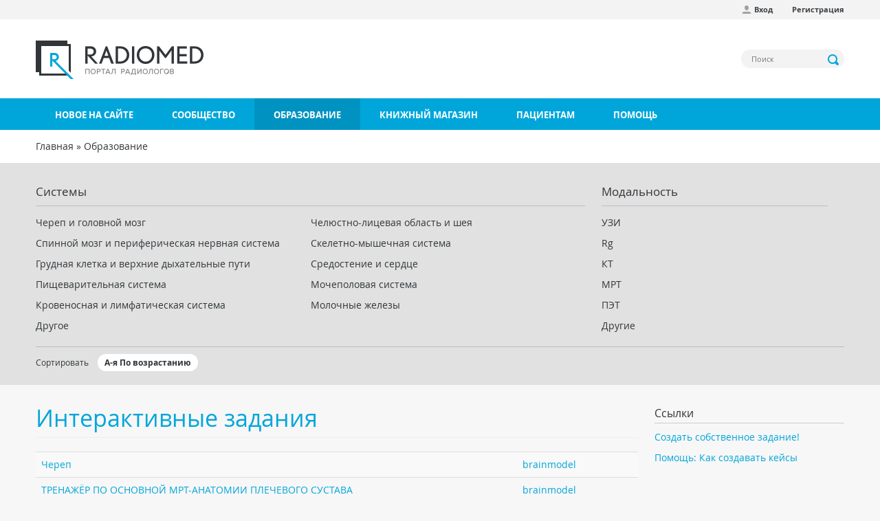

--- FILE ---
content_type: text/html; charset=utf-8
request_url: https://radiomed.ru/interactive?sort_bef_combine=title%20DESC
body_size: 10448
content:
<!DOCTYPE html>
<html lang="ru" dir="ltr"
  xmlns:og="http://ogp.me/ns#"
  xmlns:article="http://ogp.me/ns/article#"
  xmlns:book="http://ogp.me/ns/book#"
  xmlns:profile="http://ogp.me/ns/profile#"
  xmlns:video="http://ogp.me/ns/video#"
  xmlns:product="http://ogp.me/ns/product#">
<head profile="http://www.w3.org/1999/xhtml/vocab">
  <meta charset="utf-8">
  <meta name="viewport" content="width=device-width, initial-scale=1.0">
  <meta http-equiv="Content-Type" content="text/html; charset=utf-8" />
<link rel="shortcut icon" href="https://radiomed.ru/sites/all/themes/rm3/favicon.ico" type="image/vnd.microsoft.icon" />
<meta name="description" content="Сайт общения и обмена опытом практических рентгенологов и специалистов современных методов лучевой диагностики и радиографии." />
<meta name="keywords" content="МРТ, КТ, MRI, УЗИ, Рентген, обследование, диагностика, радиология" />
<meta name="generator" content="Drupal 7 (http://drupal.org)" />
<link rel="canonical" href="https://radiomed.ru/interactive" />
<link rel="shortlink" href="https://radiomed.ru/interactive" />
  <title>Интерактивные задания | Портал радиологов</title>
  <link type="text/css" rel="stylesheet" href="https://radiomed.ru/sites/default/files/css/css_lQaZfjVpwP_oGNqdtWCSpJT1EMqXdMiU84ekLLxQnc4.css" media="all" />
<link type="text/css" rel="stylesheet" href="https://radiomed.ru/sites/default/files/css/css_tGTNtRAsNJmcVz4r7F6YCijbrQGDbBmziHSrRd1Stqc.css" media="all" />
<link type="text/css" rel="stylesheet" href="https://radiomed.ru/sites/default/files/css/css_7E1vJwwcYANrqNYgvxVnfeTIk27iEOIOZlf6r7BSVNo.css" media="all" />
<link type="text/css" rel="stylesheet" href="https://radiomed.ru/sites/default/files/css/css_iDxy6wzti2B95HgQF5K8Dv_6HkjcQLELvCqGNZ7ZG08.css" media="all" />
<link type="text/css" rel="stylesheet" href="https://radiomed.ru/sites/all/modules/contrib/popup/popup.css?sve89u" media="all" />
<link type="text/css" rel="stylesheet" href="https://radiomed.ru/sites/default/files/css/css_-qHlutrR4zqPW4dNkglnBZe0Kup8CCzGBugCcFVPFBY.css" media="all" />
<link type="text/css" rel="stylesheet" href="https://cdnjs.cloudflare.com/ajax/libs/font-awesome/4.4.0/css/font-awesome.min.css" media="all" />
<link type="text/css" rel="stylesheet" href="https://radiomed.ru/sites/default/files/css/css_YLWdW6wV7Ski57_eSxMdUCyO9zKEBlsYDkC-PNa2_KM.css" media="all" />
<link type="text/css" rel="stylesheet" href="https://radiomed.ru/sites/default/files/css/css_4l1Djj5eeIBcZTXmPaEdqWh6BizTQWWVm8VxNGJKfhk.css" media="all" />
  <script src="https://radiomed.ru/sites/default/files/js/js_xvYJgU6LChHqbcSh4y1AvdXfD5QBIwT3GVGVUeuksbM.js"></script>
<script src="https://radiomed.ru/sites/default/files/js/js_iqRFTiBs0obToTjbTH4DL1xwS3h5MaxSdeMUsA-v_Us.js"></script>
<script src="https://radiomed.ru/sites/default/files/js/js_LRs0KiVq_RuCOInAvsKEz88p6SU9blxScVjU-eiiUmo.js"></script>
<script>jQuery(document).ready(function($) { 
    $.expr[':'].regex = function(elem, index, match) {
            var matchParams = match[3].split(','),
            validLabels = /^(data|css):/,
            attr = {
                method: matchParams[0].match(validLabels) ? 
                matchParams[0].split(':')[0] : 'attr',
                property: matchParams.shift().replace(validLabels,'')
            },
            regexFlags = 'ig',
            regex = new RegExp(matchParams.join('').replace(/^\s+|\s+$/g,''), regexFlags);
            return regex.test(jQuery(elem)[attr.method](attr.property));
        }
    });</script>
<script src="https://radiomed.ru/sites/default/files/js/js_UloFk-7R7CZyHh3jfCLqbHrsZ-Ap1cZpKv7BRiLeYR0.js"></script>
<script src="https://radiomed.ru/sites/all/modules/contrib/popup/popup.js?sve89u"></script>
<script src="https://radiomed.ru/sites/default/files/js/js_E5cGRZ6WwbBZZske7nvfO4iHeNsnossy3YL1rrqoqoY.js"></script>
<script>(function(i,s,o,g,r,a,m){i["GoogleAnalyticsObject"]=r;i[r]=i[r]||function(){(i[r].q=i[r].q||[]).push(arguments)},i[r].l=1*new Date();a=s.createElement(o),m=s.getElementsByTagName(o)[0];a.async=1;a.src=g;m.parentNode.insertBefore(a,m)})(window,document,"script","https://www.google-analytics.com/analytics.js","ga");ga("create", "UA-56291400-1", {"cookieDomain":"auto"});ga("set", "anonymizeIp", true);ga("send", "pageview");</script>
<script src="https://radiomed.ru/sites/default/files/js/js_HLLZMuNk_hvsCLbWWq9sAotM5oljpaYh4Fd61Mh10sU.js"></script>
<script src="https://radiomed.ru/sites/default/files/js/js_jMKC6QuBS85wexhn5iNkJIvrgmw3JqOYitksHCIck0U.js"></script>
<script src="https://radiomed.ru/sites/default/files/js/js__JuFmti1OZYyBBidIUJvoDOZg81ze1_8XkKpzZ5SPsY.js"></script>
<script>jQuery.extend(Drupal.settings, {"basePath":"\/","pathPrefix":"","ajaxPageState":{"theme":"rm3","theme_token":"M3AYmdMXABhfmVT7tPMVo-uw-vC_YGR7sWuIzWo_8mU","jquery_version":"1.10","js":{"sites\/all\/themes\/bootstrap\/js\/bootstrap.js":1,"sites\/all\/modules\/contrib\/jquery_update\/replace\/jquery\/1.10\/jquery.min.js":1,"misc\/jquery.once.js":1,"misc\/drupal.js":1,"sites\/all\/modules\/contrib\/jquery_update\/replace\/ui\/ui\/minified\/jquery.ui.core.min.js":1,"sites\/all\/modules\/contrib\/jquery_update\/replace\/ui\/ui\/minified\/jquery.ui.widget.min.js":1,"sites\/all\/modules\/contrib\/jquery_update\/replace\/ui\/ui\/minified\/jquery.ui.button.min.js":1,"sites\/all\/modules\/contrib\/jquery_update\/replace\/ui\/ui\/minified\/jquery.ui.mouse.min.js":1,"sites\/all\/modules\/contrib\/jquery_update\/replace\/ui\/ui\/minified\/jquery.ui.draggable.min.js":1,"sites\/all\/modules\/contrib\/jquery_update\/replace\/ui\/ui\/minified\/jquery.ui.position.min.js":1,"sites\/all\/modules\/contrib\/jquery_update\/replace\/ui\/ui\/minified\/jquery.ui.resizable.min.js":1,"sites\/all\/modules\/contrib\/jquery_update\/replace\/ui\/ui\/minified\/jquery.ui.dialog.min.js":1,"misc\/form.js":1,"misc\/ajax.js":1,"sites\/all\/modules\/contrib\/jquery_update\/js\/jquery_update.js":1,"public:\/\/languages\/ru_NVYCHPPA5jQZV8LJFEjravNwX6hqPuaMR1OVfWQVQfQ.js":1,"sites\/all\/libraries\/colorbox\/jquery.colorbox-min.js":1,"sites\/all\/modules\/contrib\/colorbox\/js\/colorbox.js":1,"sites\/all\/modules\/contrib\/colorbox\/styles\/default\/colorbox_style.js":1,"sites\/all\/modules\/contrib\/colorbox\/js\/colorbox_load.js":1,"sites\/all\/modules\/contrib\/colorbox\/js\/colorbox_inline.js":1,"sites\/all\/modules\/contrib\/event_calendar\/event_popup\/js\/event_popup.js":1,"sites\/all\/modules\/contrib\/event_calendar\/event_popup\/js\/event_popup_validate.js":1,"0":1,"sites\/all\/modules\/contrib\/inline_footnotes\/js\/inline_footnotes.js":1,"sites\/all\/modules\/contrib\/popup\/popup.js":1,"sites\/all\/modules\/contrib\/quote\/quote.js":1,"sites\/all\/modules\/contrib\/tb_megamenu\/js\/tb-megamenu-frontend.js":1,"sites\/all\/modules\/contrib\/better_exposed_filters\/better_exposed_filters.js":1,"sites\/all\/modules\/contrib\/tb_megamenu\/js\/tb-megamenu-touch.js":1,"sites\/all\/modules\/contrib\/ctools\/js\/auto-submit.js":1,"sites\/all\/modules\/google_analytics\/googleanalytics.js":1,"1":1,"sites\/all\/themes\/bootstrap\/js\/misc\/_progress.js":1,"sites\/all\/modules\/custom\/autodialog\/autodialog.js":1,"sites\/all\/themes\/bootstrap\/js\/misc\/_collapse.js":1,"sites\/all\/modules\/contrib\/colorbox_node\/colorbox_node.js":1,"sites\/all\/themes\/rm3\/js\/bootstrap.js":1,"sites\/all\/themes\/rm3\/js\/site-wide.js":1,"sites\/all\/themes\/bootstrap\/js\/misc\/ajax.js":1},"css":{"modules\/system\/system.base.css":1,"misc\/ui\/jquery.ui.core.css":1,"misc\/ui\/jquery.ui.theme.css":1,"misc\/ui\/jquery.ui.button.css":1,"misc\/ui\/jquery.ui.resizable.css":1,"misc\/ui\/jquery.ui.dialog.css":1,"sites\/all\/modules\/contrib\/simplenews\/simplenews.css":1,"sites\/all\/modules\/contrib\/calendar\/css\/calendar_multiday.css":1,"sites\/all\/modules\/contrib\/colorbox_node\/colorbox_node.css":1,"sites\/all\/modules\/contrib\/date\/date_api\/date.css":1,"sites\/all\/modules\/contrib\/date\/date_popup\/themes\/datepicker.1.7.css":1,"modules\/field\/theme\/field.css":1,"sites\/all\/modules\/contrib\/logintoboggan\/logintoboggan.css":1,"modules\/node\/node.css":1,"sites\/all\/modules\/contrib\/office_hours\/office_hours.css":1,"sites\/all\/modules\/contrib\/toc_node\/css\/toc_node.css":1,"sites\/all\/modules\/contrib\/yashare_counters\/css\/yashare_counters.css":1,"sites\/all\/modules\/contrib\/views\/css\/views.css":1,"sites\/all\/modules\/contrib\/ckeditor\/css\/ckeditor.css":1,"sites\/all\/modules\/contrib\/colorbox\/styles\/default\/colorbox_style.css":1,"sites\/all\/modules\/contrib\/ctools\/css\/ctools.css":1,"sites\/all\/modules\/contrib\/elf\/css\/elf.css":1,"sites\/all\/modules\/contrib\/event_calendar\/event_popup\/css\/event_popup.css":1,"sites\/all\/modules\/contrib\/inline_footnotes\/css\/inline_footnotes.css":1,"sites\/all\/modules\/contrib\/popup\/popup.css":1,"sites\/all\/modules\/contrib\/quote\/quote.css":1,"https:\/\/cdnjs.cloudflare.com\/ajax\/libs\/font-awesome\/4.4.0\/css\/font-awesome.min.css":1,"sites\/all\/modules\/contrib\/tb_megamenu\/css\/bootstrap.css":1,"sites\/all\/modules\/contrib\/tb_megamenu\/css\/base.css":1,"sites\/all\/modules\/contrib\/tb_megamenu\/css\/default.css":1,"sites\/all\/modules\/contrib\/tb_megamenu\/css\/compatibility.css":1,"sites\/all\/themes\/rm3\/css\/styles.css":1}},"colorbox":{"opacity":"0.85","current":"{current} \u0438\u0437 {total}","previous":"\u00ab \u041d\u0430\u0437\u0430\u0434","next":"\u0414\u0430\u043b\u0435\u0435 \u00bb ","close":"\u0417\u0430\u043a\u0440\u044b\u0442\u044c","maxWidth":"98%","maxHeight":"98%","fixed":true,"mobiledetect":true,"mobiledevicewidth":"480px"},"event_popup":{"classes":"","defaults":"width:300;height:auto;position:[center,60]","selector":"content","content_type":"event_calendar","op":false},"popup":{"effects":{"show":{"default":"this.body.show();","fade":"\n        if (this.opacity){\n          this.body.fadeTo(\u0027medium\u0027,this.opacity);\n        }else{\n          this.body.fadeIn(\u0027medium\u0027);\n        }","slide-down":"this.body.slideDown(\u0027medium\u0027)","slide-down-fade":"\n        this.body.animate(\n          {\n            height:\u0027show\u0027,\n            opacity:(this.opacity ? this.opacity : \u0027show\u0027)\n          }, \u0027medium\u0027\n        );"},"hide":{"default":"this.body.hide();","fade":"this.body.fadeOut(\u0027medium\u0027);","slide-down":"this.body.slideUp(\u0027medium\u0027);","slide-down-fade":"\n        this.body.animate(\n          {\n            height:\u0027hide\u0027,\n            opacity:\u0027hide\u0027\n          }, \u0027medium\u0027\n        );"}},"linger":"250","delay":"0"},"quote_nest":"2","better_exposed_filters":{"datepicker":false,"slider":false,"settings":[],"autosubmit":false,"views":{"interactive":{"displays":{"page_1":{"filters":{"taxonomy_vocabulary_3_tid":{"required":false},"taxonomy_vocabulary_2_tid":{"required":false}}}}}}},"urlIsAjaxTrusted":{"\/interactive":true,"\/search":true},"googleanalytics":{"trackOutbound":1,"trackMailto":1,"trackDownload":1,"trackDownloadExtensions":"7z|aac|arc|arj|asf|asx|avi|bin|csv|doc(x|m)?|dot(x|m)?|exe|flv|gif|gz|gzip|hqx|jar|jpe?g|js|mp(2|3|4|e?g)|mov(ie)?|msi|msp|pdf|phps|png|ppt(x|m)?|pot(x|m)?|pps(x|m)?|ppam|sld(x|m)?|thmx|qtm?|ra(m|r)?|sea|sit|tar|tgz|torrent|txt|wav|wma|wmv|wpd|xls(x|m|b)?|xlt(x|m)|xlam|xml|z|zip","trackColorbox":1},"colorbox_node":{"width":"600px","height":"600px"},"bootstrap":{"anchorsFix":1,"anchorsSmoothScrolling":1,"formHasError":1,"popoverEnabled":1,"popoverOptions":{"animation":1,"html":0,"placement":"right","selector":"","trigger":"click","triggerAutoclose":1,"title":"","content":"","delay":0,"container":"body"},"tooltipEnabled":1,"tooltipOptions":{"animation":1,"html":0,"placement":"auto","selector":"","trigger":"hover focus","delay":0,"container":"body"}}});</script>
        
</head>
<body class="html not-front not-logged-in one-sidebar sidebar-first page-interactive i18n-ru" >
  <div id="skip-link">
    <a href="#main-content" class="element-invisible element-focusable">Перейти к основному содержанию</a>
  </div>
    <header id="navbar" role="banner" class="navbar container navbar-default">

      <div class="rm-navbar-fixed-top">
      <nav role="navigation">
        <div class="container">
          <div class="row">
            <div class="col-md-12">
                                <div class="region region-top-menu">
    <section id="block-menu-menu-user-menu-anonymous" class="block block-menu clearfix">

      
  <ul class="menu nav"><li class="first leaf"><a href="/user/login" class="icon profile">Вход</a></li>
<li class="last leaf"><a href="/user/register">Регистрация</a></li>
</ul>
</section>
  </div>
                          </div>
          </div>
        </div>
      </nav>
    </div>
  
  <div class="container rm-navbar-header">
    <div class="row">
      <div class="branding">
        <div class="col-md-6">
                      <a class="logo navbar-btn pull-left" href="/" title="Главная">
              <img src="https://radiomed.ru/sites/all/themes/rm3/logo.png" alt="Главная" />
            </a>
                            </div>
        <div class="col-md-6">
            <div class="region region-header">
    <section id="block-views-exp-search-page" class="block block-views block-views--exp clearfix">

      
  <form action="/search" method="get" id="views-exposed-form-search-page" accept-charset="UTF-8"><div><div class="views-exposed-form">
  <div class="views-exposed-widgets clearfix">
          <div id="edit-search-api-views-fulltext-wrapper" class="views-exposed-widget views-widget-filter-search_api_views_fulltext">
                        <div class="views-widget">
          <div class="form-item form-item-search-api-views-fulltext form-type-textfield form-group"><input placeholder="Поиск" class="form-control form-text" type="text" id="edit-search-api-views-fulltext" name="search_api_views_fulltext" value="" size="30" maxlength="128" /></div>        </div>
              </div>
                    <div class="views-exposed-widget views-submit-button">
      <button type="submit" id="edit-submit-search" name="" value="Применить" class="btn btn-info form-submit">Применить</button>
    </div>
      </div>
</div>
</div></form>
</section>
  </div>
        </div>
      </div>
    </div>
  </div>

  <div class="rm-main-menu">
    <div class="container">
      <div class="row">
                      <div class="navbar-collapse">
              <nav role="navigation">
                    <div class="region region-main-menu">
    <section id="block-tb-megamenu-main-menu" class="block block-tb-megamenu clearfix">

      
  <div  class="tb-megamenu tb-megamenu-main-menu">
      <button data-target=".nav-collapse" data-toggle="collapse" class="btn btn-navbar tb-megamenu-button" type="button">
      <i class="icon-reorder">Меню</i>
    </button>
    <div class="nav-collapse collapse always-show">
    <ul  class="tb-megamenu-nav nav level-0 items-7">
  <li  data-id="10524" data-level="1" data-type="menu_item" data-class="" data-xicon="" data-caption="" data-alignsub="" data-group="0" data-hidewcol="0" data-hidesub="0" class="tb-megamenu-item level-1 mega">
  <a href="/tracker" >
        
    Новое на сайте          </a>
  </li>

<li  data-id="10527" data-level="1" data-type="menu_item" data-class="" data-xicon="" data-caption="" data-alignsub="justify" data-group="0" data-hidewcol="0" data-hidesub="0" class="tb-megamenu-item level-1 mega mega-align-justify dropdown">
  <a href="/community"  class="dropdown-toggle">
        
    Сообщество          </a>
  <div  data-class="" data-width="" class="tb-megamenu-submenu dropdown-menu mega-dropdown-menu nav-child">
  <div class="mega-dropdown-inner">
    <div  class="tb-megamenu-row row-fluid">
  <div  data-class="" data-width="4" data-hidewcol="0" id="tb-megamenu-column-2" class="tb-megamenu-column span4  mega-col-nav">
  <div class="tb-megamenu-column-inner mega-inner clearfix">
        <ul  class="tb-megamenu-subnav mega-nav level-1 items-3">
  <li  data-id="10529" data-level="2" data-type="menu_item" data-class="" data-xicon="glyphicon glyphicon-ok-sign consultation" data-caption="" data-alignsub="" data-group="0" data-hidewcol="0" data-hidesub="0" class="tb-megamenu-item level-2 mega">
  <a href="/cases" >
          <i class="glyphicon glyphicon-ok-sign consultation"></i>
        
    Клинические наблюдения          </a>
  </li>

<li  data-id="10532" data-level="2" data-type="menu_item" data-class="" data-xicon="glyphicon glyphicon-comment consultation" data-caption="" data-alignsub="" data-group="0" data-hidewcol="0" data-hidesub="0" class="tb-megamenu-item level-2 mega dropdown-submenu">
  <a href="/forum"  class="dropdown-toggle">
          <i class="glyphicon glyphicon-comment consultation"></i>
        
    Форум          </a>
  <div  data-class="" data-width="" class="tb-megamenu-submenu dropdown-menu mega-dropdown-menu nav-child">
  <div class="mega-dropdown-inner">
    <div  class="tb-megamenu-row row-fluid">
  <div  data-class="" data-width="12" data-hidewcol="0" id="tb-megamenu-column-1" class="tb-megamenu-column span12  mega-col-nav">
  <div class="tb-megamenu-column-inner mega-inner clearfix">
        <ul  class="tb-megamenu-subnav mega-nav level-2 items-1">
  <li  data-id="13433" data-level="3" data-type="menu_item" data-class="" data-xicon="glyphicon glyphicon-link consultation" data-caption="" data-alignsub="" data-group="0" data-hidewcol="0" data-hidesub="0" class="tb-megamenu-item level-3 mega">
  <a href="/forum/territoriya-ssylok" >
          <i class="glyphicon glyphicon-link consultation"></i>
        
    Наш сборник ссылок          </a>
  </li>
</ul>
  </div>
</div>
</div>
  </div>
</div>
</li>

<li  data-id="13014" data-level="2" data-type="menu_item" data-class="" data-xicon="glyphicon glyphicon-comment consultation" data-caption="" data-alignsub="" data-group="0" data-hidewcol="0" data-hidesub="0" class="tb-megamenu-item level-2 mega">
  <a href="/chat" >
          <i class="glyphicon glyphicon-comment consultation"></i>
        
    Чат RADIOMED          </a>
  </li>
</ul>
  </div>
</div>
</div>
  </div>
</div>
</li>

<li  data-id="10533" data-level="1" data-type="menu_item" data-class="" data-xicon="" data-caption="" data-alignsub="justify" data-group="0" data-hidewcol="0" data-hidesub="0" class="tb-megamenu-item level-1 mega mega-align-justify dropdown active active-trail">
  <a href="/forumy/osnovnoi-razdel/obuchenie"  class="dropdown-toggle">
        
    Образование          </a>
  <div  data-class="" data-width="" class="tb-megamenu-submenu dropdown-menu mega-dropdown-menu nav-child">
  <div class="mega-dropdown-inner">
    <div  class="tb-megamenu-row row-fluid">
  <div  data-class="" data-width="4" data-hidewcol="0" id="tb-megamenu-column-3" class="tb-megamenu-column span4  mega-col-nav">
  <div class="tb-megamenu-column-inner mega-inner clearfix">
        <ul  class="tb-megamenu-subnav mega-nav level-1 items-5">
  <li  data-id="13430" data-level="2" data-type="menu_item" data-class="" data-xicon="glyphicon glyphicon-education consultation" data-caption="" data-alignsub="" data-group="0" data-hidewcol="0" data-hidesub="0" class="tb-megamenu-item level-2 mega active active-trail">
  <a href="/interactive" >
          <i class="glyphicon glyphicon-education consultation"></i>
        
    Интерактивные задания          </a>
  </li>

<li  data-id="10530" data-level="2" data-type="menu_item" data-class="" data-xicon="glyphicon glyphicon-blackboard consultation" data-caption="" data-alignsub="" data-group="0" data-hidewcol="0" data-hidesub="0" class="tb-megamenu-item level-2 mega">
  <a href="/impress" >
          <i class="glyphicon glyphicon-blackboard consultation"></i>
        
    Презентации          </a>
  </li>

<li  data-id="10531" data-level="2" data-type="menu_item" data-class="" data-xicon="glyphicon glyphicon-book consultation" data-caption="" data-alignsub="" data-group="0" data-hidewcol="0" data-hidesub="0" class="tb-megamenu-item level-2 mega">
  <a href="/publications" >
          <i class="glyphicon glyphicon-book consultation"></i>
        
    Публикации          </a>
  </li>

<li  data-id="14467" data-level="2" data-type="menu_item" data-class="" data-xicon="glyphicon glyphicon-facetime-video consultation" data-caption="" data-alignsub="" data-group="0" data-hidewcol="0" data-hidesub="0" class="tb-megamenu-item level-2 mega">
  <a href="/video" >
          <i class="glyphicon glyphicon-facetime-video consultation"></i>
        
    Видео          </a>
  </li>

<li  data-id="11320" data-level="2" data-type="menu_item" data-class="" data-xicon="glyphicon glyphicon-bookmark consultation" data-caption="" data-alignsub="" data-group="0" data-hidewcol="0" data-hidesub="0" class="tb-megamenu-item level-2 mega">
  <a href="http://radiag.bmoc-spb.ru/jour/index" >
          <i class="glyphicon glyphicon-bookmark consultation"></i>
        
    Журнал "Лучевая диагностика и терапия"          </a>
  </li>
</ul>
  </div>
</div>

<div  data-showblocktitle="1" data-class="" data-width="4" data-hidewcol="" id="tb-megamenu-column-4" class="tb-megamenu-column span4  mega-col-nav">
  <div class="tb-megamenu-column-inner mega-inner clearfix">
        <div  data-type="block" data-block="block--34" class="tb-megamenu-block tb-block tb-megamenu-block">
  <div class="block-inner">
    <section id="block-block-34" class="block block-block clearfix">

      
  <p><a href="https://radiomed.ru/group/ldrm"><img alt="" src="https://radiomed.ru/sites/all/themes/rm3/images/ldrm_banner.png" /></a></p> 
</section>
  </div>
</div>
  </div>
</div>
</div>
  </div>
</div>
</li>

<li  data-id="10528" data-level="1" data-type="menu_item" data-class="" data-xicon="" data-caption="" data-alignsub="" data-group="0" data-hidewcol="0" data-hidesub="0" class="tb-megamenu-item level-1 mega">
  <a href="/shop" >
        
    Книжный магазин          </a>
  </li>

<li  data-id="15826" data-level="1" data-type="menu_item" data-class="" data-xicon="" data-caption="" data-alignsub="justify" data-group="0" data-hidewcol="0" data-hidesub="0" class="tb-megamenu-item level-1 mega mega-align-justify dropdown">
  <a href="/info"  class="dropdown-toggle">
        
    Пациентам          </a>
  <div  data-class="" data-width="" class="tb-megamenu-submenu dropdown-menu mega-dropdown-menu nav-child">
  <div class="mega-dropdown-inner">
    <div  class="tb-megamenu-row row-fluid">
  <div  data-class="" data-width="12" data-hidewcol="" id="tb-megamenu-column-5" class="tb-megamenu-column span12  mega-col-nav">
  <div class="tb-megamenu-column-inner mega-inner clearfix">
        <ul  class="tb-megamenu-subnav mega-nav level-1 items-4">
  <li  data-id="15822" data-level="2" data-type="menu_item" data-class="" data-xicon="glyphicon glyphicon-map-marker consultation" data-caption="" data-alignsub="" data-group="1" data-hidewcol="0" data-hidesub="0" class="tb-megamenu-item level-2 mega">
  <a href="/info/clinics" >
          <i class="glyphicon glyphicon-map-marker consultation"></i>
        
    Где пройти обследование          </a>
  </li>

<li  data-id="16096" data-level="2" data-type="menu_item" data-class="" data-xicon="glyphicon glyphicon-record consultation" data-caption="" data-alignsub="" data-group="0" data-hidewcol="0" data-hidesub="0" class="tb-megamenu-item level-2 mega">
  <a href="/info/ct" >
          <i class="glyphicon glyphicon-record consultation"></i>
        
    Компьютерная томография (КТ)          </a>
  </li>

<li  data-id="16094" data-level="2" data-type="menu_item" data-class="" data-xicon=" glyphicon glyphicon-magnet consultation" data-caption="" data-alignsub="" data-group="0" data-hidewcol="0" data-hidesub="0" class="tb-megamenu-item level-2 mega">
  <a href="/info/mri" >
          <i class=" glyphicon glyphicon-magnet consultation"></i>
        
    Магнитно-резонансная томография (МРТ)          </a>
  </li>

<li  data-id="15825" data-level="2" data-type="menu_item" data-class="" data-xicon="glyphicon glyphicon-question-sign consultation" data-caption="" data-alignsub="" data-group="0" data-hidewcol="0" data-hidesub="0" class="tb-megamenu-item level-2 mega">
  <a href="/forumy/osnovnoi-razdel/voprosy-patsientov" >
          <i class="glyphicon glyphicon-question-sign consultation"></i>
        
    Спросить врача          </a>
  </li>
</ul>
  </div>
</div>
</div>
  </div>
</div>
</li>

<li  data-id="11943" data-level="1" data-type="menu_item" data-class="" data-xicon="" data-caption="" data-alignsub="" data-group="0" data-hidewcol="0" data-hidesub="0" class="tb-megamenu-item level-1 mega">
  <a href="/help" >
        
    Помощь          </a>
  </li>
</ul>
      </div>
  </div>

</section>
  </div>
              </nav>
            </div>
                </div>
    </div>
  </div>
</header>

<div class="rm-breadcrumbs">
  <div class="container">
    <div class="col-md-12">
      <h2 class="element-invisible">Вы здесь</h2><div class="breadcrumb"><span class="inline odd first"><a href="/">Главная</a></span> <span class="delimiter">»</span> <span class="inline even last"><a href="/forumy/osnovnoi-razdel/obuchenie">Образование</a></span></div>    </div>
  </div>
</div>

<div class="rm-top-bar">
  <div class="container">
    <div class="row">
                <div class="region region-top-bar">
    <section id="block-views-exp-interactive-page-1" class="block block-views block-views--exp clearfix">

      
  <form class="ctools-auto-submit-full-form" action="/interactive" method="get" id="views-exposed-form-interactive-page-1" accept-charset="UTF-8"><div><div class="views-exposed-form">
  <div class="views-exposed-widgets clearfix">
          <div id="edit-taxonomy-vocabulary-3-tid-wrapper" class="views-exposed-widget views-widget-filter-taxonomy_vocabulary_3_tid">
                  <label for="edit-taxonomy-vocabulary-3-tid">
            Системы          </label>
                        <div class="views-widget">
          <div class="form-item form-item-taxonomy-vocabulary-3-tid form-type-select form-group"><div class="bef-select-as-links"><div class="form-item"><div class="form-item form-item-edit-taxonomy-vocabulary-3-tid-24 form-type-bef-link form-group"><a href="https://radiomed.ru/interactive?sort_bef_combine=title%20DESC&amp;taxonomy_vocabulary_3_tid%5B0%5D=24">Череп и головной мозг</a></div><div class="form-item form-item-edit-taxonomy-vocabulary-3-tid-25 form-type-bef-link form-group"><a href="https://radiomed.ru/interactive?sort_bef_combine=title%20DESC&amp;taxonomy_vocabulary_3_tid%5B0%5D=25">Челюстно-лицевая область и шея</a></div><div class="form-item form-item-edit-taxonomy-vocabulary-3-tid-26 form-type-bef-link form-group"><a href="https://radiomed.ru/interactive?sort_bef_combine=title%20DESC&amp;taxonomy_vocabulary_3_tid%5B0%5D=26">Спинной мозг и периферическая нервная система</a></div><div class="form-item form-item-edit-taxonomy-vocabulary-3-tid-27 form-type-bef-link form-group"><a href="https://radiomed.ru/interactive?sort_bef_combine=title%20DESC&amp;taxonomy_vocabulary_3_tid%5B0%5D=27">Скелетно-мышечная система</a></div><div class="form-item form-item-edit-taxonomy-vocabulary-3-tid-29 form-type-bef-link form-group"><a href="https://radiomed.ru/interactive?sort_bef_combine=title%20DESC&amp;taxonomy_vocabulary_3_tid%5B0%5D=29">Грудная клетка и верхние дыхательные пути</a></div><div class="form-item form-item-edit-taxonomy-vocabulary-3-tid-28 form-type-bef-link form-group"><a href="https://radiomed.ru/interactive?sort_bef_combine=title%20DESC&amp;taxonomy_vocabulary_3_tid%5B0%5D=28">Средостение и сердце</a></div><div class="form-item form-item-edit-taxonomy-vocabulary-3-tid-30 form-type-bef-link form-group"><a href="https://radiomed.ru/interactive?sort_bef_combine=title%20DESC&amp;taxonomy_vocabulary_3_tid%5B0%5D=30">Пищеварительная система</a></div><div class="form-item form-item-edit-taxonomy-vocabulary-3-tid-31 form-type-bef-link form-group"><a href="https://radiomed.ru/interactive?sort_bef_combine=title%20DESC&amp;taxonomy_vocabulary_3_tid%5B0%5D=31">Мочеполовая система</a></div><div class="form-item form-item-edit-taxonomy-vocabulary-3-tid-32 form-type-bef-link form-group"><a href="https://radiomed.ru/interactive?sort_bef_combine=title%20DESC&amp;taxonomy_vocabulary_3_tid%5B0%5D=32">Кровеносная и лимфатическая система</a></div><div class="form-item form-item-edit-taxonomy-vocabulary-3-tid-33 form-type-bef-link form-group"><a href="https://radiomed.ru/interactive?sort_bef_combine=title%20DESC&amp;taxonomy_vocabulary_3_tid%5B0%5D=33">Молочные железы</a></div><div class="form-item form-item-edit-taxonomy-vocabulary-3-tid-34 form-type-bef-link form-group"><a href="https://radiomed.ru/interactive?sort_bef_combine=title%20DESC&amp;taxonomy_vocabulary_3_tid%5B0%5D=34">Другое</a></div></div><select multiple="multiple" name="taxonomy_vocabulary_3_tid[]" class="form-control form-select" style="display: none;" id="edit-taxonomy-vocabulary-3-tid" size="9"><option value="24">Череп и головной мозг</option><option value="25">Челюстно-лицевая область и шея</option><option value="26">Спинной мозг и периферическая нервная система</option><option value="27">Скелетно-мышечная система</option><option value="29">Грудная клетка и верхние дыхательные пути</option><option value="28">Средостение и сердце</option><option value="30">Пищеварительная система</option><option value="31">Мочеполовая система</option><option value="32">Кровеносная и лимфатическая система</option><option value="33">Молочные железы</option><option value="34">Другое</option></select></div></div>        </div>
              </div>
          <div id="edit-taxonomy-vocabulary-2-tid-wrapper" class="views-exposed-widget views-widget-filter-taxonomy_vocabulary_2_tid">
                  <label for="edit-taxonomy-vocabulary-2-tid">
            Модальность          </label>
                        <div class="views-widget">
          <div class="form-item form-item-taxonomy-vocabulary-2-tid form-type-select form-group"><div class="bef-select-as-links"><div class="form-item"><div class="form-item form-item-edit-taxonomy-vocabulary-2-tid-17 form-type-bef-link form-group"><a href="https://radiomed.ru/interactive?sort_bef_combine=title%20DESC&amp;taxonomy_vocabulary_2_tid%5B0%5D=17">УЗИ</a></div><div class="form-item form-item-edit-taxonomy-vocabulary-2-tid-18 form-type-bef-link form-group"><a href="https://radiomed.ru/interactive?sort_bef_combine=title%20DESC&amp;taxonomy_vocabulary_2_tid%5B0%5D=18">Rg</a></div><div class="form-item form-item-edit-taxonomy-vocabulary-2-tid-19 form-type-bef-link form-group"><a href="https://radiomed.ru/interactive?sort_bef_combine=title%20DESC&amp;taxonomy_vocabulary_2_tid%5B0%5D=19">КТ</a></div><div class="form-item form-item-edit-taxonomy-vocabulary-2-tid-20 form-type-bef-link form-group"><a href="https://radiomed.ru/interactive?sort_bef_combine=title%20DESC&amp;taxonomy_vocabulary_2_tid%5B0%5D=20">МРТ</a></div><div class="form-item form-item-edit-taxonomy-vocabulary-2-tid-21 form-type-bef-link form-group"><a href="https://radiomed.ru/interactive?sort_bef_combine=title%20DESC&amp;taxonomy_vocabulary_2_tid%5B0%5D=21">ПЭТ</a></div><div class="form-item form-item-edit-taxonomy-vocabulary-2-tid-22 form-type-bef-link form-group"><a href="https://radiomed.ru/interactive?sort_bef_combine=title%20DESC&amp;taxonomy_vocabulary_2_tid%5B0%5D=22">Другие</a></div></div><select multiple="multiple" name="taxonomy_vocabulary_2_tid[]" class="form-control form-select" style="display: none;" id="edit-taxonomy-vocabulary-2-tid" size="6"><option value="17">УЗИ</option><option value="18">Rg</option><option value="19">КТ</option><option value="20">МРТ</option><option value="21">ПЭТ</option><option value="22">Другие</option></select></div></div>        </div>
              </div>
          <div id="edit-sort-bef-combine-wrapper" class="views-exposed-widget views-widget-sort-sort_bef_combine">
                        <div class="views-widget">
          <div class="form-item form-item-sort-bef-combine form-type-radios form-group"> <label class="control-label" for="edit-sort-bef-combine">Сортировать</label>
<div id="edit-sort-bef-combine" class="form-radios"><div class="bef-select-as-links"><div class="form-item"><div class="form-item selected form-item selected-edit-sort-bef-combine-title-asc form-type-bef-link form-group"><a href="https://radiomed.ru/interactive?sort_bef_combine=title%20ASC">А-я По возрастанию</a></div></div><select style="display: none;" id="edit-sort-bef-combine" name="sort_bef_combine" class="form-select"><option value="title ASC">А-я По возрастанию</option><option value="title DESC" selected="selected">А-я По убыванию</option></select><input type="hidden" class="bef-new-value" name="sort_bef_combine" value="title DESC" /></div></div></div>        </div>
              </div>
                    <div class="views-exposed-widget views-submit-button">
      <button class="ctools-use-ajax ctools-auto-submit-click js-hide btn btn-info form-submit" type="submit" id="edit-submit-interactive" name="" value="Применить">Применить</button>
    </div>
      </div>
</div>
</div></form>
</section>
  </div>
          </div>
  </div>
</div>

<div id="content" class="main-container container">

  <div class="row">

    <section class="col-sm-9">
            <a id="main-content"></a>
      <a id="forum-topic-top"></a>
                    <h1 class="page-header">Интерактивные задания</h1>
                                                          <div class="region region-content">
    <section id="block-system-main" class="block block-system clearfix">

      
  <div class="view view-interactive view-id-interactive view-display-id-page_1 view-dom-id-580fcab61c5643c6641bdf01653318c1">
        
  
  
      <div class="view-content">
      <div class="table-responsive">
<table class="views-table cols-0 table table-hover table-striped" >
       <tbody>
          <tr class="odd views-row-first">
                  <td class="views-field views-field-title" >
            <a href="/interactive/40220-cherep">Череп</a>          </td>
                  <td class="views-field views-field-name" >
            <a href="/users/brainmodel" title="Посмотреть профиль пользователя." class="username">brainmodel</a>          </td>
              </tr>
          <tr class="even">
                  <td class="views-field views-field-title" >
            <a href="/interactive/60421-trenazhyor-po-osnovnoy-mrt-anatomii-plechevogo-sustava">ТРЕНАЖЁР ПО ОСНОВНОЙ МРТ-АНАТОМИИ ПЛЕЧЕВОГО СУСТАВА</a>          </td>
                  <td class="views-field views-field-name" >
            <a href="/users/brainmodel" title="Посмотреть профиль пользователя." class="username">brainmodel</a>          </td>
              </tr>
          <tr class="odd">
                  <td class="views-field views-field-title" >
            <a href="/interactive/40508-testy-zabolevaniya-organov-grudnoy-kletki">Тесты. Заболевания органов грудной клетки.</a>          </td>
                  <td class="views-field views-field-name" >
            <a href="/users/katenyov-valentin-lvovich" title="Посмотреть профиль пользователя." class="username">Катенёв Валенти...</a>          </td>
              </tr>
          <tr class="even">
                  <td class="views-field views-field-title" >
            <a href="/interactive/40570-testy-zabolevaniya-kostno-sustavnoy-sistemy-2">Тесты. Заболевания костно-суставной системы 2.</a>          </td>
                  <td class="views-field views-field-name" >
            <a href="/users/katenyov-valentin-lvovich" title="Посмотреть профиль пользователя." class="username">Катенёв Валенти...</a>          </td>
              </tr>
          <tr class="odd">
                  <td class="views-field views-field-title" >
            <a href="/interactive/40546-testy-zabolevaniya-kostno-sustavnoy-sistemy-1">Тесты. Заболевания костно-суставной системы 1.</a>          </td>
                  <td class="views-field views-field-name" >
            <a href="/users/katenyov-valentin-lvovich" title="Посмотреть профиль пользователя." class="username">Катенёв Валенти...</a>          </td>
              </tr>
          <tr class="even">
                  <td class="views-field views-field-title" >
            <a href="/interactive/40117-testy-po-rentgenologii-3-luchevaya-diagnostika-v-kardiologii">Тесты по рентгенологии: 3. Лучевая диагностика в кардиологии</a>          </td>
                  <td class="views-field views-field-name" >
            <a href="/users/evgeniy-magonov" title="Посмотреть профиль пользователя." class="username">Евгений Магонов</a>          </td>
              </tr>
          <tr class="odd">
                  <td class="views-field views-field-title" >
            <a href="/interactive/40116-testy-po-rentgenologii-2-luchevaya-diagnostika-v-angiologii">Тесты по рентгенологии: 2. Лучевая диагностика в ангиологии</a>          </td>
                  <td class="views-field views-field-name" >
            <a href="/users/evgeniy-magonov" title="Посмотреть профиль пользователя." class="username">Евгений Магонов</a>          </td>
              </tr>
          <tr class="even">
                  <td class="views-field views-field-title" >
            <a href="/interactive/40115-testy-po-rentgenologii-1-obshchie-voprosy-klassicheskoy-rentgenologii-test">Тесты по рентгенологии: 1. Общие вопросы классической рентгенологии</a>          </td>
                  <td class="views-field views-field-name" >
            <a href="/users/evgeniy-magonov" title="Посмотреть профиль пользователя." class="username">Евгений Магонов</a>          </td>
              </tr>
          <tr class="odd">
                  <td class="views-field views-field-title" >
            <a href="/interactive/40685-ogk-tuberkulez-osnovy">ОГК. Туберкулез.  Основы.</a>          </td>
                  <td class="views-field views-field-name" >
            <a href="/users/oskin-sv" title="Посмотреть профиль пользователя." class="username">Оськин С.В.</a>          </td>
              </tr>
          <tr class="even">
                  <td class="views-field views-field-title" >
            <a href="/interactive/40510-ogk-sindrom-disseminacii">ОГК. Синдром диссеминации.</a>          </td>
                  <td class="views-field views-field-name" >
            <a href="/users/katenyov-valentin-lvovich" title="Посмотреть профиль пользователя." class="username">Катенёв Валенти...</a>          </td>
              </tr>
          <tr class="odd">
                  <td class="views-field views-field-title" >
            <a href="/interactive/40480-ogk-osumkovannye-plevrity-osumkovannye-parakostalnye-plevrity">ОГК.  Осумкованные плевриты. Осумкованные паракостальные плевриты.</a>          </td>
                  <td class="views-field views-field-name" >
            <a href="/users/katenyov-valentin-lvovich" title="Посмотреть профиль пользователя." class="username">Катенёв Валенти...</a>          </td>
              </tr>
          <tr class="even views-row-last">
                  <td class="views-field views-field-title" >
            <a href="/interactive/40450-ogk-krupnoochagovaya-ten-sprava-na-verhushke-differencialnaya-diagnostika">ОГК.  Крупноочаговая тень справа на верхушке. Дифференциальная диагностика.</a>          </td>
                  <td class="views-field views-field-name" >
            <a href="/users/katenyov-valentin-lvovich" title="Посмотреть профиль пользователя." class="username">Катенёв Валенти...</a>          </td>
              </tr>
      </tbody>
</table>
  </div>
    </div>
  
      <div class="text-center"><ul class="pagination"><li class="active"><span>1</span></li>
<li><a title="На страницу номер 2" href="/interactive?sort_bef_combine=title%20DESC&amp;page=1">2</a></li>
<li><a title="На страницу номер 3" href="/interactive?sort_bef_combine=title%20DESC&amp;page=2">3</a></li>
<li class="last"><a title="На последнюю страницу" href="/interactive?sort_bef_combine=title%20DESC&amp;page=2">последняя »</a></li>
<li class="next"><a title="На следующую страницу" href="/interactive?sort_bef_combine=title%20DESC&amp;page=1">следующая ›</a></li>
</ul></div>  
  
  
  
  
</div>
</section>
  </div>
      
    </section>

          <aside class="col-sm-3" role="complementary">
          <div class="region region-sidebar-first">
    <section id="block-block-42" class="block block-block clearfix">

        <h2 class="block-title">Ссылки</h2>
    
  <p><a href="https://radiomed.ru/node/add/h5p-content">Создать собственное задание!</a></p>  <p><a href="https://radiomed.ru/help/interactive">Помощь: Как создавать кейсы</a></p> 
</section>
  </div>
      </aside>  <!-- /#sidebar-first -->
    
    
  </div>
</div>

<footer class="footer">
  <div class="footer-top">
    <div class="container">
      <div class="row line-bg">
        <div class="col-md-2"></div>
        <div class="col-md-2">  <div class="region region-footer-top-2">
    <section id="block-menu-menu-menu-first" class="block block-menu clearfix">

        <h2 class="block-title">Сообщество</h2>
    
  <ul class="menu nav"><li class="first leaf"><a href="/tracker">Новое на сайте</a></li>
<li class="leaf"><a href="/cases">Клинические наблюдения</a></li>
<li class="last leaf"><a href="/forum">Форум</a></li>
</ul>
</section>
  </div>
</div>
        <div class="col-md-2">  <div class="region region-footer-top-3">
    <section id="block-menu-menu-menu-second" class="block block-menu clearfix">

        <h2 class="block-title">Образование</h2>
    
  <ul class="menu nav"><li class="first leaf"><a href="/publications" title="">Публикации</a></li>
<li class="leaf"><a href="/impress">Презентации</a></li>
<li class="last leaf"><a href="/journal">Журнал &quot;Лучевая диагностика и терапия&quot;</a></li>
</ul>
</section>
  </div>
</div>
        <div class="col-md-2">  <div class="region region-footer-top-4">
    <section id="block-menu-menu-menu-third" class="block block-menu clearfix">

        <h2 class="block-title">Информация</h2>
    
  <ul class="menu nav"><li class="first last leaf"><a href="/privacy">Соглашение</a></li>
</ul>
</section>
  </div>
</div>
        <div class="col-md-2">  <div class="region region-footer-top-5">
    <section id="block-menu-menu-menu-fourth" class="block block-menu clearfix">

        <h2 class="block-title">Дополнительно</h2>
    
  <ul class="menu nav"><li class="first leaf"><a href="/sitemap" title="">Карта сайта</a></li>
<li class="last leaf"><a href="http://mail.radiomed.ru" title="Почта с красивым радиологическим именем!">Почта @radiomed.ru</a></li>
</ul>
</section>
  </div>
</div>
        <div class="col-md-2"></div>
      </div>
    </div>
  </div>
  <div class="footer-middle">
    <div class="container">
        <div class="region region-footer-middle">
    <section id="block-block-24" class="block block-block clearfix">

      
  <div class="social-icons">
  <a href="http://www.vk.com/radiomedru" class="icon vk">&nbsp;</a>
  <a href="#" class="icon fb">&nbsp;</a>
  <a href="http://www.twitter.com/radiomedru" class="icon tw">&nbsp;</a>
  <a href="/rss.xml" class="icon rss last">&nbsp;</a>
</div>
</section>
  </div>
    </div>
  </div>
  <div class="footer-bottom">
    <div class="container">
        <div class="region region-footer-bottom">
    <section id="block-block-8" class="block block-block clearfix">

      
  <!--LiveInternet counter--><script type="text/javascript"><!--
new Image().src = "//counter.yadro.ru/hit?r"+
escape(document.referrer)+((typeof(screen)=="undefined")?"":
";s"+screen.width+"*"+screen.height+"*"+(screen.colorDepth?
screen.colorDepth:screen.pixelDepth))+";u"+escape(document.URL)+
";"+Math.random();//--></script><!--/LiveInternet-->
</section>
<section id="block-block-27" class="block block-block clearfix">

      
  <!-- Yandex.Metrika counter -->
<script type="text/javascript">
(function (d, w, c) {
    (w[c] = w[c] || []).push(function() {
        try {
            w.yaCounter3135190 = new Ya.Metrika({id:3135190,
                    webvisor:true,
                    clickmap:true,
                    trackLinks:true,
                    accurateTrackBounce:true});
        } catch(e) { }
    });

    var n = d.getElementsByTagName("script")[0],
        s = d.createElement("script"),
        f = function () { n.parentNode.insertBefore(s, n); };
    s.type = "text/javascript";
    s.async = true;
    s.src = (d.location.protocol == "https:" ? "https:" : "http:") + "//mc.yandex.ru/metrika/watch.js";

    if (w.opera == "[object Opera]") {
        d.addEventListener("DOMContentLoaded", f, false);
    } else { f(); }
})(document, window, "yandex_metrika_callbacks");
</script>
<noscript><div><img src="//mc.yandex.ru/watch/3135190" style="position:absolute; left:-9999px;" alt="" /></div></noscript>
<!-- /Yandex.Metrika counter -->
</section>
<section id="block-block-23" class="block block-block clearfix">

      
  <div class="row">
  <div class="col-md-9">
    <p>
      Все публикуемые на сайте материалы принадлежат авторам, в спорных ситуациях пожалуйста, <a href="/contact">пишите</a>.<br/>
      При перепечатке материалов обязательно указание имени автора и ссылки на источник.
    </p>
    <p>Идея и разработка сайта - <a href="/users/evgeniy-magonov">Евгений Магонов</a></p>
  </div>
  <div class="col-md-3 text-right">
    <div class="footer-branding">
      <img src="/sites/all/themes/rm3/images/footer-logo.png" alt="Radiomed.ru" />
    </div>
    <p>&copy; 2008-2018, radiomed.ru</p>
  </div>
</div>
</section>
<section id="block-block-38" class="block block-block clearfix">

      
  <div style="display:none">
<script id="top100Counter" type="text/javascript" src="https://scounter.rambler.ru/top100.jcn?1858230"></script>
<noscript>
<a href="http://top100.rambler.ru/navi/1858230/">
<img src="https://scounter.rambler.ru/top100.cnt?1858230" alt="Rambler's Top100" />
</a>
</noscript>
</div>
</section>
  </div>
    </div>
  </div>
</footer>
  <script src="https://radiomed.ru/sites/default/files/js/js_FbpwIZNwgzwEuuL4Q2HOM07BOSCY5LxL_gwSK4ohQBM.js"></script>
</body>
</html>
